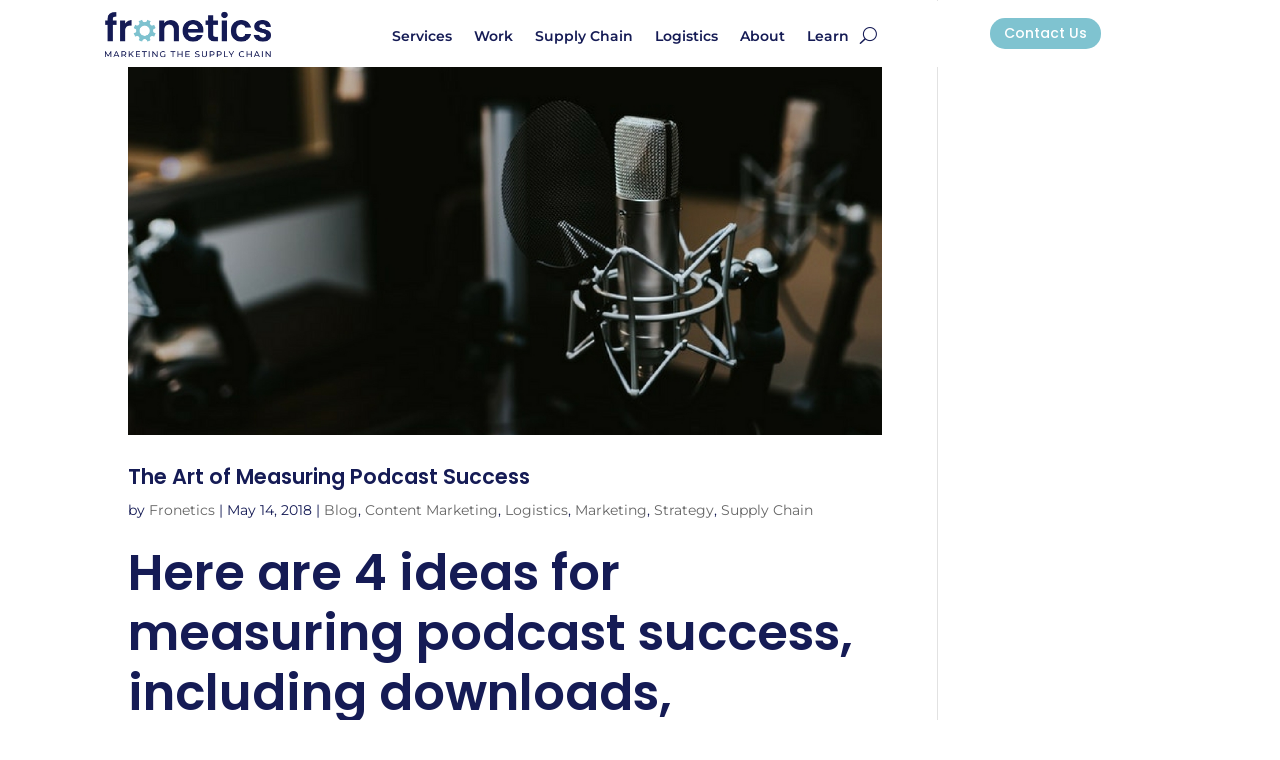

--- FILE ---
content_type: text/css
request_url: https://www.fronetics.com/wp-content/et-cache/896/et-core-unified-cpt-deferred-896.min.css?ver=1738600069
body_size: 455
content:
.et_pb_section_0_tb_footer.et_pb_section{background-color:#151b55!important}.et_pb_row_0_tb_footer,body #page-container .et-db #et-boc .et-l .et_pb_row_0_tb_footer.et_pb_row,body.et_pb_pagebuilder_layout.single #page-container #et-boc .et-l .et_pb_row_0_tb_footer.et_pb_row,body.et_pb_pagebuilder_layout.single.et_full_width_page #page-container #et-boc .et-l .et_pb_row_0_tb_footer.et_pb_row{width:75%;max-width:75%}.et_pb_text_1_tb_footer.et_pb_text,.et_pb_text_3_tb_footer.et_pb_text,.et_pb_text_2_tb_footer h3,.et_pb_text_2_tb_footer.et_pb_text,.et_pb_text_1_tb_footer h3,.et_pb_text_3_tb_footer h3,.et_pb_text_0_tb_footer.et_pb_text,.et_pb_text_0_tb_footer h3{color:#FFFFFF!important}.et_pb_text_0_tb_footer,.et_pb_text_2_tb_footer{font-family:'Poppins',Helvetica,Arial,Lucida,sans-serif;margin-left:50px!important;width:100%;max-width:100%}.et_pb_text_1_tb_footer h1,.et_pb_text_0_tb_footer h1,.et_pb_text_3_tb_footer h1,.et_pb_text_2_tb_footer h1{font-family:'Poppins',Helvetica,Arial,Lucida,sans-serif;font-weight:600;font-size:40px;color:#FFFFFF!important}body #page-container .et_pb_section .et_pb_button_0_tb_footer{border-width:0px!important;border-radius:30px;letter-spacing:0px;font-size:20px;font-family:'Poppins',Helvetica,Arial,Lucida,sans-serif!important}body #page-container .et_pb_section .et_pb_button_0_tb_footer:after{font-size:1.6em}body.et_button_custom_icon #page-container .et_pb_button_0_tb_footer:after{font-size:20px}.et_pb_button_0_tb_footer,.et_pb_button_0_tb_footer:after{transition:all 300ms ease 0ms}.et_pb_text_1_tb_footer,.et_pb_text_3_tb_footer{font-family:'Poppins',Helvetica,Arial,Lucida,sans-serif}body #page-container .et_pb_section ul.et_pb_social_media_follow_0_tb_footer .follow_button:before,body #page-container .et_pb_section ul.et_pb_social_media_follow_0_tb_footer .follow_button:after,body #page-container .et_pb_section ul.et_pb_social_media_follow_1_tb_footer .follow_button:before,body #page-container .et_pb_section ul.et_pb_social_media_follow_1_tb_footer .follow_button:after{display:none!important}.et_pb_row_1_tb_footer,body #page-container .et-db #et-boc .et-l .et_pb_row_1_tb_footer.et_pb_row,body.et_pb_pagebuilder_layout.single #page-container #et-boc .et-l .et_pb_row_1_tb_footer.et_pb_row,body.et_pb_pagebuilder_layout.single.et_full_width_page #page-container #et-boc .et-l .et_pb_row_1_tb_footer.et_pb_row{width:100%;max-width:100%}.dsm_lottie_0_tb_footer{padding-right:75px;margin-top:-15px;width:160%;max-width:160%;position:absolute!important;top:0px;bottom:auto;left:0px;right:auto}.et_pb_text_4_tb_footer{font-weight:600}.et_pb_code_0_tb_footer{padding-bottom:0px;margin-right:0px!important;margin-bottom:0px!important}.et_pb_row_2_tb_footer,body #page-container .et-db #et-boc .et-l .et_pb_row_2_tb_footer.et_pb_row,body.et_pb_pagebuilder_layout.single #page-container #et-boc .et-l .et_pb_row_2_tb_footer.et_pb_row,body.et_pb_pagebuilder_layout.single.et_full_width_page #page-container #et-boc .et-l .et_pb_row_2_tb_footer.et_pb_row{width:95%;max-width:1200px}.et_pb_text_5_tb_footer{line-height:1em;line-height:1em}.et_pb_row_0_tb_footer.et_pb_row{padding-top:0px!important;margin-left:auto!important;margin-right:auto!important;padding-top:0px}.et_pb_text_2_tb_footer.et_pb_module,.et_pb_text_0_tb_footer.et_pb_module{margin-left:auto!important;margin-right:auto!important}.et_pb_row_1_tb_footer.et_pb_row{padding-left:100px!important;margin-left:100px!important;margin-left:auto!important;margin-right:auto!important;padding-left:100px}@media only screen and (min-width:981px){.et_pb_row_0_tb_footer{display:none!important}}@media only screen and (max-width:980px){body #page-container .et_pb_section .et_pb_button_0_tb_footer:after{display:inline-block;opacity:0}body #page-container .et_pb_section .et_pb_button_0_tb_footer:hover:after{opacity:1}}@media only screen and (min-width:768px) and (max-width:980px){.et_pb_row_1_tb_footer,.et_pb_social_media_follow_1_tb_footer{display:none!important}}@media only screen and (max-width:767px){.et_pb_row_0_tb_footer.et_pb_row{margin-top:0px!important}body #page-container .et_pb_section .et_pb_button_0_tb_footer:after{display:inline-block;opacity:0}body #page-container .et_pb_section .et_pb_button_0_tb_footer:hover:after{opacity:1}.et_pb_row_1_tb_footer,.dsm_lottie_0_tb_footer,.et_pb_text_4_tb_footer,.et_pb_code_0_tb_footer,.et_pb_social_media_follow_1_tb_footer,.et_pb_text_5_tb_footer{display:none!important}}